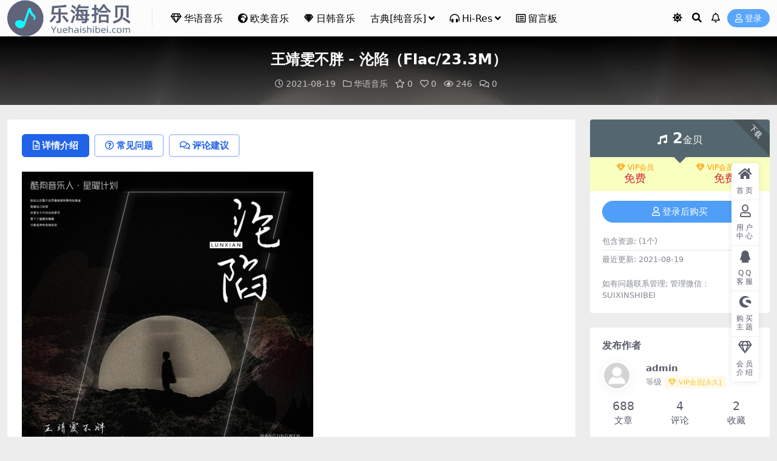

--- FILE ---
content_type: text/html; charset=UTF-8
request_url: https://www.yuehaishibei.com/7817.html
body_size: 11285
content:
<!DOCTYPE html>
<html lang="zh-Hans" data-bs-theme="light">
<head>
	<meta http-equiv="Content-Type" content="text/html; charset=UTF-8">
	<meta name="viewport" content="width=device-width, initial-scale=1">
	<link rel="profile" href="https://gmpg.org/xfn/11">
	<title>王靖雯不胖 &#8211; 沦陷（Flac/23.3M）_乐海拾贝</title>
<meta name='robots' content='max-image-preview:large' />
<meta name="keywords" content="沦陷,王靖雯不胖,华语音乐,">
<meta name="description" content="王靖雯不胖 - 沦陷 作词：乔与 作曲：楚明玉 编曲：辰晨 和声：夏初安 吉他：王宝新 混音：张鸣利、李艺皓 人声处理：李艺皓 制作人：郑志宏 监制：郑志宏 制作公司：Hikoon Music OP：嗨库文化 (未经著作权人许可 不得翻唱">
<link href="https://www.yuehaishibei.com/wp-content/uploads/2025/01/底LOGO.png" rel="icon">
<style id='wp-img-auto-sizes-contain-inline-css'>
img:is([sizes=auto i],[sizes^="auto," i]){contain-intrinsic-size:3000px 1500px}
/*# sourceURL=wp-img-auto-sizes-contain-inline-css */
</style>
<link rel='stylesheet' id='csf-fa5-css' href='https://www.yuehaishibei.com/wp-content/themes/ripro-v5/assets/css/font-awesome/css/all.min.css?ver=5.15.4' media='all' />
<link rel='stylesheet' id='csf-fa5-v4-shims-css' href='https://www.yuehaishibei.com/wp-content/themes/ripro-v5/assets/css/font-awesome/css/v4-shims.min.css?ver=5.15.4' media='all' />
<link rel='stylesheet' id='main-css' href='https://www.yuehaishibei.com/wp-content/themes/ripro-v5/assets/css/main.min.css?ver=9.5' media='all' />
<script id="BENrueeg_RUE-not_file_js-js-extra">
var BENrueeg_RUE_js_Params = {"is_field_name_removed":""};
//# sourceURL=BENrueeg_RUE-not_file_js-js-extra
</script>
<script src="https://www.yuehaishibei.com/wp-content/themes/ripro-v5/assets/js/jquery.min.js?ver=3.6.0" id="jquery-js"></script>
<link rel="canonical" href="https://www.yuehaishibei.com/7817.html" />
<link rel='shortlink' href='https://www.yuehaishibei.com/?p=7817' />
                <style type="text/css">
                    body{
                        -moz-user-select:none; /*火狐*/
                        -webkit-user-select:none; /*webkit浏览器*/
                        -ms-user-select:none; /*IE10*/
                        -khtml-user-select:none; /*早期浏览器*/
                        user-select:none;
                    }
                </style>
                <script language="Javascript">
             document.ondragstart=function(){return false};
		    document.onselectstart =function(){return false};
		    document.onbeforecopy=function(){return false};
		    document.onmouseup=function(){document.selection.empty();};
			document.onselect=function(){document.selection.empty();};
			document.oncopy=function(){document.selection.empty();};
                </script>
                                <script type='text/javascript'>
                   function imgdragstart(){return false;}
                   for(i in document.images)document.images[i].ondragstart=imgdragstart;
                </script>
                <style type="text/css">
@media (min-width: 1200px){ .container-xl, .container-lg, .container-md, .container-sm, .container { max-width: 1300px; } }.site-header{background-color:rgba(255,255,255,0.83);}
.navbar .nav-list .sub-menu:before{border-bottom-color:#ffffff;}
.navbar .nav-list .sub-menu{background-color:#ffffff;}
.site-header,.navbar .nav-list a,.navbar .actions .action-btn{color:#000000;}
.navbar .nav-list a:hover,.navbar .nav-list > .menu-item.current-menu-item > a {color:rgba(0,18,186,0.97);}

</style><style type="text/css">.heading{width:2金贝;}.heading{width:0.N折;}.heading{width:0个;}</style><link rel="icon" href="https://www.yuehaishibei.com/wp-content/uploads/2024/06/1719722935-97ddda3e5f74fb3-300x300.png" sizes="32x32" />
<link rel="icon" href="https://www.yuehaishibei.com/wp-content/uploads/2024/06/1719722935-97ddda3e5f74fb3-300x300.png" sizes="192x192" />
<link rel="apple-touch-icon" href="https://www.yuehaishibei.com/wp-content/uploads/2024/06/1719722935-97ddda3e5f74fb3-300x300.png" />
<meta name="msapplication-TileImage" content="https://www.yuehaishibei.com/wp-content/uploads/2024/06/1719722935-97ddda3e5f74fb3-300x300.png" />
</head>

<body class="wp-singular post-template-default single single-post postid-7817 single-format-standard wp-theme-ripro-v5">


<header class="site-header">

    <div class="container"> <!-- container-fluid px-lg-5 -->
	    <div class="navbar">
	      <!-- logo -->
	      <div class="logo-wrapper">
<a rel="nofollow noopener noreferrer" href="https://www.yuehaishibei.com/"><img class="logo regular" data-light="https://www.yuehaishibei.com/wp-content/uploads/2025/01/底LOGO.png" data-dark="https://www.yuehaishibei.com/wp-content/uploads/2025/01/LOGO2.png" src="https://www.yuehaishibei.com/wp-content/uploads/2025/01/底LOGO.png" alt="乐海拾贝"></a></div>

	      <div class="sep"></div>
	      
	      <nav class="main-menu d-none d-lg-block">
	        <ul id="header-navbar" class="nav-list"><li class="menu-item"><a href="https://www.yuehaishibei.com/category/hy"><i class="far fa-gem me-1"></i>华语音乐</a></li>
<li class="menu-item"><a href="https://www.yuehaishibei.com/category/om"><i class="fas fa-globe-africa me-1"></i>欧美音乐</a></li>
<li class="menu-item"><a href="https://www.yuehaishibei.com/category/rh"><i class="fab fa-sketch me-1"></i>日韩音乐</a></li>
<li class="menu-item menu-item-has-children"><a href="https://www.yuehaishibei.com/category/gd">古典[纯音乐]</a>
<ul class="sub-menu">
	<li class="menu-item"><a href="https://www.yuehaishibei.com/category/ys"><i class="fas fa-tv me-1"></i>影视原声带</a></li>
</ul>
</li>
<li class="menu-item menu-item-has-children"><a href="https://www.yuehaishibei.com/category/hr"><i class="fas fa-headphones-alt me-1"></i>Hi-Res</a>
<ul class="sub-menu">
	<li class="menu-item"><a href="https://www.yuehaishibei.com/category/mq"><i class="fas fa-headphones me-1"></i>MQA</a></li>
</ul>
</li>
<li class="menu-item"><a href="https://www.yuehaishibei.com/%e7%95%99%e8%a8%80%e6%9d%bf"><i class="far fa-list-alt me-1"></i>留言板</a></li>
</ul>	      </nav>
	      
	      <div class="actions">
	        




	<span class="action-btn toggle-color" rel="nofollow noopener noreferrer">
		<span title="亮色模式" data-mod="light" class=" show"><i class="fas fa-sun"></i></span>
		<span title="深色模式" data-mod="dark" class=""><i class="fas fa-moon"></i></span>
	</span>

	<span class="action-btn toggle-search" rel="nofollow noopener noreferrer" title="站内搜索"><i class="fas fa-search"></i></span>

	<span class="action-btn toggle-notify" rel="nofollow noopener noreferrer" title="网站公告"><i class="fa fa-bell-o"></i></span>



	<a class="action-btn login-btn btn-sm btn" rel="nofollow noopener noreferrer" href="https://www.yuehaishibei.com/login?redirect_to=https%3A%2F%2Fwww.yuehaishibei.com%2F7817.html"><i class="far fa-user me-1"></i>登录</a>


	        <div class="burger d-flex d-lg-none"><i class="fas fa-bars"></i></div>
	      </div>

	      	      <div class="navbar-search">
<div class="search-form">
    <form method="get" action="https://www.yuehaishibei.com/">
                    <div class="search-select">
                <select  name='cat' id='cat-search-select-9' class='form-select'>
	<option value=''>全站</option>
	<option class="level-0" value="11581">影视原声带</option>
	<option class="level-0" value="9575">欧美音乐</option>
	<option class="level-0" value="9574">日韩音乐</option>
	<option class="level-0" value="9573">古典[纯音乐]</option>
	<option class="level-0" value="7067">Hi-Res</option>
	<option class="level-0" value="5181">MQA</option>
	<option class="level-0" value="3969">最新专辑</option>
	<option class="level-0" value="441">网站推荐</option>
	<option class="level-0" value="440">热门音乐</option>
	<option class="level-0" value="1">华语音乐</option>
</select>
            </div>
        
        <div class="search-fields">
          <input type="text" class="" placeholder="输入关键词 回车..." autocomplete="off" value="" name="s" required="required">
          <button title="点击搜索" type="submit"><i class="fas fa-search"></i></button>
      </div>
  </form>
</div>
</div>
		  	      
	    </div>
    </div>

</header>

<div class="header-gap"></div>


<!-- **************** MAIN CONTENT START **************** -->
<main>
	


<div class="archive-hero post-hero text-center">
    <div class="archive-hero-bg lazy" data-bg="https://www.yuehaishibei.com/wp-content/uploads/2021/08/王靖雯不胖-沦陷.jpg"></div>
    <div class="container py-3 py-md-4">
    	<div class="article-header mb-0">
			<h1 class="post-title mb-2 mb-lg-3">王靖雯不胖 - 沦陷（Flac/23.3M）</h1>			<div class="article-meta">
					<span class="meta-date"><i class="far fa-clock me-1"></i>2021-08-19</span>

	<span class="meta-cat-dot"><i class="far fa-folder me-1"></i><a href="https://www.yuehaishibei.com/category/hy">华语音乐</a></span>

	<span class="meta-fav d-none d-md-inline-block"><i class="far fa-star me-1"></i>0</span>

	<span class="meta-likes d-none d-md-inline-block"><i class="far fa-heart me-1"></i>0</span>

	<span class="meta-views"><i class="far fa-eye me-1"></i>246</span>

	<span class="meta-comment"><a href="https://www.yuehaishibei.com/7817.html#comments"><i class="far fa-comments me-1"></i>0</a></span>


	<span class="meta-edit"></span></span>
			</div>
		</div>
    </div>
</div>

<div class="container mt-2 mt-sm-4">
	<div class="row g-2 g-md-3 g-lg-4">

		<div class="content-wrapper col-md-12 col-lg-9" data-sticky-content>
			<div class="card">

				
				
				
				

<div class="single-content-nav">
  <ul class="nav nav-pills" id="pills-tab" role="tablist">

    <li class="nav-item" role="presentation">
      <a class="nav-link active" id="pills-details-tab" data-toggle="pill" href="#pills-details" role="tab" aria-controls="pills-details" aria-selected="true"><i class="far fa-file-alt me-1"></i>详情介绍</a>
    </li>

        <li class="nav-item" role="presentation">
      <a class="nav-link" id="pills-faq-tab" data-toggle="pill" href="#pills-faq" role="tab" aria-controls="pills-faq" aria-selected="false"><i class="far fa-question-circle me-1"></i>常见问题</a>
    </li>
    
        <li class="nav-item" role="presentation">
      <a class="nav-link" id="pills-comments-tab" data-toggle="pill" href="#pills-comments" role="tab" aria-controls="pills-comments" aria-selected="false"><i class="fa fa-comments-o me-1"></i>评论建议</a>
    </li>
        
  </ul>
</div>


<div class="tab-content" id="pills-tabContent">
	<div class="tab-pane fade show active" id="pills-details" role="tabpanel" aria-labelledby="pills-details-tab">
		
		<article class="post-content post-7817 post type-post status-publish format-standard hentry category-hy tag-2711 tag-2709" >
			<p><img fetchpriority="high" decoding="async" width="480" height="480" class="alignnone size-full wp-image-7818" src="https://www.yuehaishibei.com/wp-content/uploads/2021/08/王靖雯不胖-沦陷.jpg" alt=""   /></p>
<p>王靖雯不胖 - 沦陷<br />
作词：乔与<br />
作曲：楚明玉<br />
编曲：辰晨<br />
和声：夏初安<br />
吉他：王宝新<br />
混音：张鸣利、李艺皓<br />
人声处理：李艺皓<br />
制作人：郑志宏<br />
监制：郑志宏<br />
制作公司：Hikoon Music<br />
OP：嗨库文化<br />
(未经著作权人许可 不得翻唱 翻录或使用)<br />
你走之后整个世界<br />
像是期待黎明的黑夜<br />
我被自己封锁<br />
在第五个不存在的季节<br />
剪下了翅膀的蝴蝶<br />
只能选择和玫瑰告别<br />
我没想过后果<br />
以为你就是我爱的一切<br />
出现在 小说电影的桥段<br />
镜头下拥抱 分开的画面<br />
回忆情节 重合明显<br />
模糊了从前<br />
我的爱 滴滴点点<br />
圆圆圈圈 像断了线<br />
你曾经 心心念念 信誓旦旦<br />
时间 改变 昨天 所以<br />
爱会消失不见<br />
我的心 明明暗暗<br />
零零散散 缺氧搁浅<br />
你带走 我的呼吸 不顾不管<br />
爱沦陷在边缘 等待救援<br />
你走之后整个世界<br />
像是期待黎明的黑夜<br />
我被自己封锁<br />
在第五个不存在的季节<br />
剪下了翅膀的蝴蝶<br />
只能选择和玫瑰告别<br />
我没想过后果<br />
以为你就是我爱的一切<br />
出现在 小说电影的桥段<br />
镜头下拥抱 分开的画面<br />
回忆情节 重合明显<br />
模糊了从前<br />
我的爱 滴滴点点<br />
圆圆圈圈 像断了线<br />
你曾经 心心念念 信誓旦旦<br />
时间 改变 昨天 所以<br />
爱会消失不见<br />
我的心 明明暗暗<br />
零零散散 缺氧搁浅<br />
你带走 我的呼吸 不顾不管<br />
爱沦陷在边缘 等待救援<br />
我的爱 滴滴点点<br />
圆圆圈圈 像断了线<br />
你曾经 心心念念 信誓旦旦<br />
时间 改变 昨天 所以<br />
爱会消失不见<br />
我的心 明明暗暗<br />
零零散散 缺氧搁浅<br />
你带走 我的呼吸 不顾不管<br />
爱沦陷在边缘 等待救援</p>

			<div class="entry-copyright">
	<i class="fas fa-info-circle me-1"></i>声明：本站所有文章，如无特殊说明或标注，均为本站原创发布。任何个人或组织，在未征得本站同意时，禁止复制、盗用、采集、发布本站内容到任何网站、书籍等各类媒体平台。如若本站内容侵犯了原著者的合法权益，可联系我们进行处理。</div>
		</article>

		
		
<div class="entry-tags">
	<i class="fas fa-tags me-1"></i>
			<a href="https://www.yuehaishibei.com/tag/%e6%b2%a6%e9%99%b7" rel="tag">沦陷</a>
			<a href="https://www.yuehaishibei.com/tag/%e7%8e%8b%e9%9d%96%e9%9b%af%e4%b8%8d%e8%83%96" rel="tag">王靖雯不胖</a>
	</div>
		
<div class="entry-social">

	<div class="row mt-2 mt-lg-3">
		
		<div class="col">
						<a class="share-author" href="https://www.yuehaishibei.com/author/7cd4ec2c92360c57">
				<div class="avatar me-1"><img class="avatar-img rounded-circle border border-white border-3 shadow" src="//www.yuehaishibei.com/wp-content/themes/ripro-v5/assets/img/avatar.png" alt="">
				</div>admin            </a>
            		</div>

		<div class="col-auto">
			
						<a class="btn btn-sm btn-info-soft post-share-btn" href="javascript:void(0);"><i class="fas fa-share-alt me-1"></i>分享</a>
			
						<a class="btn btn-sm btn-success-soft post-fav-btn" href="javascript:void(0);" data-is="1"><i class="far fa-star me-1"></i></i>收藏</a>
			
						<a class="btn btn-sm btn-danger-soft post-like-btn" href="javascript:void(0);" data-text="已点赞"><i class="far fa-heart me-1"></i>点赞(<span class="count">0</span>)</a>
			
		</div>
	</div>

</div>	</div>


		<div class="tab-pane fade" id="pills-faq" role="tabpanel" aria-labelledby="pills-faq-tab">
	
	    <ol class="list-group list-group-numbered">
		  		  	<li class="list-group-item list-group-item-info d-flex justify-content-between align-items-start">
			    <div class="ms-2 me-auto">
			      <div class="fw-bold">免费下载或者VIP会员资源能否直接商用？</div>
			      <div class="text-muted">本站所有资源版权均属于原作者所有，这里所提供资源均只能用于参考学习用，请勿直接商用。若由于商用引起版权纠纷，一切责任均由使用者承担。更多说明请参考 VIP介绍。</div>
			    </div>
			</li>
	    		  	<li class="list-group-item list-group-item-info d-flex justify-content-between align-items-start">
			    <div class="ms-2 me-auto">
			      <div class="fw-bold">提示下载完但解压或打开不了？</div>
			      <div class="text-muted">最常见的情况是下载不完整: 可对比下载完压缩包的与网盘上的容量，若小于网盘提示的容量则是这个原因。这是浏览器下载的bug，建议用百度网盘软件或迅雷下载。 若排除这种情况，可在对应资源底部留言，或联络我们。</div>
			    </div>
			</li>
	    		  	<li class="list-group-item list-group-item-info d-flex justify-content-between align-items-start">
			    <div class="ms-2 me-auto">
			      <div class="fw-bold">找不到素材资源介绍文章里的示例图片？</div>
			      <div class="text-muted">对于会员专享、整站源码、程序插件、网站模板、网页模版等类型的素材，文章内用于介绍的图片通常并不包含在对应可供下载素材包内。这些相关商业图片需另外购买，且本站不负责(也没有办法)找到出处。 同样地一些字体文件也是这种情况，但部分素材会在素材包内有一份字体下载链接清单。</div>
			    </div>
			</li>
	    		  	<li class="list-group-item list-group-item-info d-flex justify-content-between align-items-start">
			    <div class="ms-2 me-auto">
			      <div class="fw-bold">付款后无法显示下载地址或者无法查看内容？</div>
			      <div class="text-muted">如果您已经成功付款但是网站没有弹出成功提示，请联系站长提供付款信息为您处理</div>
			    </div>
			</li>
	    		  	<li class="list-group-item list-group-item-info d-flex justify-content-between align-items-start">
			    <div class="ms-2 me-auto">
			      <div class="fw-bold">购买该资源后，可以退款吗？</div>
			      <div class="text-muted">源码素材属于虚拟商品，具有可复制性，可传播性，一旦授予，不接受任何形式的退款、换货要求。请您在购买获取之前确认好 是您所需要的资源</div>
			    </div>
			</li>
	    		</ol>

	</div>
	
		<div class="tab-pane fade" id="pills-comments" role="tabpanel" aria-labelledby="pills-comments-tab">
	
<div id="comments" class="entry-comments">
	

	<h2 class="comments-title"><i class="fas fa-comment-dots me-1"></i>评论(0)</h2>

		<div id="respond" class="comment-respond">
		<h3 id="reply-title" class="comment-reply-title">提示：请文明发言 <small><a rel="nofollow" id="cancel-comment-reply-link" href="/7817.html#respond" style="display:none;">取消回复</a></small></h3><div class="d-flex align-content-center justify-content-center"><a rel="nofollow noopener noreferrer" href="https://www.yuehaishibei.com/login?redirect_to=https%3A%2F%2Fwww.yuehaishibei.com%2F7817.html" class="login-btn btn btn-sm btn-dark px-4 rounded-pill mb-5"><i class="far fa-user me-1"></i>登录后评论</a></div>	</div><!-- #respond -->
	


	

</div>
	</div>
	
</div>


			</div>
			
			

<div class="entry-navigation">
    <div class="row g-3">
                <div class="col-lg-6 col-12">
            <a class="entry-page-prev" href="https://www.yuehaishibei.com/7814.html" title="王靖雯不胖 - 不知所措（Flac/26.3M）">
                <div class="entry-page-icon"><i class="fas fa-arrow-left"></i></div>
                <div class="entry-page-info">
                    <span class="d-block rnav">上一篇</span>
                    <div class="title">王靖雯不胖 - 不知所措（Flac/26.3M）</div>
                </div>
            </a>
        </div>
                        <div class="col-lg-6 col-12">
            <a class="entry-page-next" href="https://www.yuehaishibei.com/7820.html" title="小蓝背心 - 目及皆是你（Flac/22.2M）">
                <div class="entry-page-info">
                    <span class="d-block rnav">下一篇</span>
                    <div class="title">小蓝背心 - 目及皆是你（Flac/22.2M）</div>
                </div>
                <div class="entry-page-icon"><i class="fas fa-arrow-right"></i></div>
            </a>
        </div>
            </div>
</div>			
			
<div class="related-posts">
   <h2 class="related-posts-title"><i class="fab fa-hive me-1"></i>相关文章</h2>
   <div class="row g-2 g-md-3 row-cols-2 row-cols-md-3 row-cols-lg-4">
    

	<div class="col">
		<article class="post-item item-grid">

			<div class="tips-badge position-absolute top-0 start-0 z-1 m-2">
				
				
			</div>
			

<div class="entry-media ratio ratio-1x1">
	<a target="_blank" class="media-img lazy bg-cover bg-center" href="https://www.yuehaishibei.com/22370.html" title="邓丽君 - 岛国之情歌第八集 爱的使者（1984/FLAC/分轨/250M）" data-bg="https://www.yuehaishibei.com/wp-content/uploads/2023/11/1701353046-526e3d77224fe16.jpg">

		
		<!-- 音视频缩略图 -->
		
	</a>
</div>			<div class="entry-wrapper">
									<div class="entry-cat-dot"><a href="https://www.yuehaishibei.com/category/hy">华语音乐</a></div>
				
				<h2 class="entry-title">
					<a target="_blank" href="https://www.yuehaishibei.com/22370.html" title="邓丽君 - 岛国之情歌第八集 爱的使者（1984/FLAC/分轨/250M）">邓丽君 - 岛国之情歌第八集 爱的使者（1984/FLAC/分轨/250M）</a>
				</h2>

				
				
<div class="entry-meta">

		<span class="meta-date"><i class="far fa-clock me-1"></i><time class="pub-date" datetime="2023-11-30T23:09:31+08:00">2 年前</time></span>
	
	
	
		<span class="meta-views"><i class="far fa-eye me-1"></i>203</span>
	
		<span class="meta-price"><i class="fas fa-music me-1"></i>3</span>
	
</div>			</div>
		</article>
	</div>



	<div class="col">
		<article class="post-item item-grid">

			<div class="tips-badge position-absolute top-0 start-0 z-1 m-2">
				
				
			</div>
			

<div class="entry-media ratio ratio-1x1">
	<a target="_blank" class="media-img lazy bg-cover bg-center" href="https://www.yuehaishibei.com/13469.html" title="于湉 - 有一种力量叫傻瓜（2015/FLAC/EP分轨/229M）(24bit/48kHz)" data-bg="https://www.yuehaishibei.com/wp-content/uploads/2022/07/1656766297-5dd81d1f34047ed.jpg">

		
		<!-- 音视频缩略图 -->
		
	</a>
</div>			<div class="entry-wrapper">
									<div class="entry-cat-dot"><a href="https://www.yuehaishibei.com/category/hr">Hi-Res</a> <a href="https://www.yuehaishibei.com/category/hy">华语音乐</a></div>
				
				<h2 class="entry-title">
					<a target="_blank" href="https://www.yuehaishibei.com/13469.html" title="于湉 - 有一种力量叫傻瓜（2015/FLAC/EP分轨/229M）(24bit/48kHz)">于湉 - 有一种力量叫傻瓜（2015/FLAC/EP分轨/229M）(24bit/48kHz)</a>
				</h2>

				
				
<div class="entry-meta">

		<span class="meta-date"><i class="far fa-clock me-1"></i><time class="pub-date" datetime="2022-07-02T20:53:52+08:00">4 年前</time></span>
	
	
	
		<span class="meta-views"><i class="far fa-eye me-1"></i>29</span>
	
		<span class="meta-price"><i class="fas fa-music me-1"></i>2</span>
	
</div>			</div>
		</article>
	</div>



	<div class="col">
		<article class="post-item item-grid">

			<div class="tips-badge position-absolute top-0 start-0 z-1 m-2">
				
				
			</div>
			

<div class="entry-media ratio ratio-1x1">
	<a target="_blank" class="media-img lazy bg-cover bg-center" href="https://www.yuehaishibei.com/28580.html" title="郑伊健 - The Best Show 2（1997/FLAC/分轨/414M）" data-bg="https://www.yuehaishibei.com/wp-content/uploads/2024/10/1729950609-e904e7d6fb10a2a.jpg">

		
		<!-- 音视频缩略图 -->
		
	</a>
</div>			<div class="entry-wrapper">
									<div class="entry-cat-dot"><a href="https://www.yuehaishibei.com/category/hy">华语音乐</a></div>
				
				<h2 class="entry-title">
					<a target="_blank" href="https://www.yuehaishibei.com/28580.html" title="郑伊健 - The Best Show 2（1997/FLAC/分轨/414M）">郑伊健 - The Best Show 2（1997/FLAC/分轨/414M）</a>
				</h2>

				
				
<div class="entry-meta">

		<span class="meta-date"><i class="far fa-clock me-1"></i><time class="pub-date" datetime="2024-10-26T21:55:50+08:00">1 年前</time></span>
	
	
	
		<span class="meta-views"><i class="far fa-eye me-1"></i>67</span>
	
		<span class="meta-price"><i class="fas fa-music me-1"></i>3</span>
	
</div>			</div>
		</article>
	</div>



	<div class="col">
		<article class="post-item item-grid">

			<div class="tips-badge position-absolute top-0 start-0 z-1 m-2">
				
				
			</div>
			

<div class="entry-media ratio ratio-1x1">
	<a target="_blank" class="media-img lazy bg-cover bg-center" href="https://www.yuehaishibei.com/6223.html" title="蔡健雅 - 陌生人（2003/FLAC/分轨/292M）" data-bg="https://www.yuehaishibei.com/wp-content/uploads/2021/06/1622898056-448134974dbadbb-300x300.jpg">

		
		<!-- 音视频缩略图 -->
		
	</a>
</div>			<div class="entry-wrapper">
									<div class="entry-cat-dot"><a href="https://www.yuehaishibei.com/category/hy">华语音乐</a></div>
				
				<h2 class="entry-title">
					<a target="_blank" href="https://www.yuehaishibei.com/6223.html" title="蔡健雅 - 陌生人（2003/FLAC/分轨/292M）">蔡健雅 - 陌生人（2003/FLAC/分轨/292M）</a>
				</h2>

				
				
<div class="entry-meta">

		<span class="meta-date"><i class="far fa-clock me-1"></i><time class="pub-date" datetime="2021-06-05T21:46:49+08:00">5 年前</time></span>
	
	
	
		<span class="meta-views"><i class="far fa-eye me-1"></i>194</span>
	
		<span class="meta-price"><i class="fas fa-music me-1"></i>2</span>
	
</div>			</div>
		</article>
	</div>

    </div>
</div>

			
		</div>

		<div class="sidebar-wrapper col-md-12 col-lg-3 h-100" data-sticky>
			<div class="sidebar">
				<div id="ri_post_pay_widget-3" class="widget post-buy-widget">

<div class="ri-down-warp" data-resize="bottom">
    <span class="down-msg">下载</span>
            <div class="down-buy-warp">
                    <!-- <div class="buy-title"><i class="fas fa-lock me-1"></i></i></div> -->


            <div class="buy-box">
                
                <div class="prices-desc">
                    <div class="prices-default">
                        <i class="fas fas fa-music me-1"></i>
                        <span>2</span>金贝                    </div>
                </div> 

                <div class="prices-rate">

                    
                    <!-- <a class="vip-rete-tips" href="" rel="nofollow noopener noreferrer" target="_blank"><i class="far fa-gem me-1"></i>VIP折扣</a> -->

                    <ul class="prices-ul">
                        
                    <li class="price-item vip"><a class="vip-rete-name" href="https://www.yuehaishibei.com/vip-prices" rel="nofollow noopener noreferrer" target="_blank"><i class="far fa-gem me-1"></i>VIP会员</a><span>免费</span></li><li class="price-item boosvip"><a class="vip-rete-name" href="https://www.yuehaishibei.com/vip-prices" rel="nofollow noopener noreferrer" target="_blank"><i class="far fa-gem me-1"></i>VIP会员[永久]</a><span>免费</span></li>                    </ul>
                </div> 
            </div>


            <div class="buy-btns">
                            <a rel="nofollow noopener noreferrer" href="https://www.yuehaishibei.com/login?redirect_to=https%3A%2F%2Fwww.yuehaishibei.com%2F7817.html" class="login-btn btn btn-info w-100 rounded-pill"><i class="far fa-user me-1"></i>登录后购买</a>
                        </div>


                    
        </div>

    

    <div class="down-buy-info">

        
        
                    <ul class="list-group list-group-flush mt-3">
                            <li class="small text-muted list-group-item bg-white"><span>包含资源: </span> <span>(1个)</span></li>
                            <li class="small text-muted list-group-item bg-white"><span>最近更新: </span> <span>2021-08-19</span></li>
                        </ul>
        
                <p class="text-muted mb-0 mt-3 small">如有问题联系管理; 
管理微信：SUIXINSHIBEI</p>
            </div> 

</div>



</div><div id="ri_sidebar_author_widget-3" class="widget sidebar-author-info">

<h5 class="widget-title">发布作者</h5>



<div class="author-header">
  <div class="row align-items-center">
    <div class="col-auto">
      <!-- Avatar -->
      <div class="avatar">
        <img class="lazy avatar-img rounded-circle border border-white border-3 shadow" data-src="//www.yuehaishibei.com/wp-content/themes/ripro-v5/assets/img/avatar.png">
      </div>

    </div>
    <div class="col">
      <span class="d-block h6 fw-bold mb-1">admin</span>
      <small class="d-block text-muted">等级<span title="9999-09-09到期" class="badge bg-warning text-warning bg-opacity-10 ms-1 mb-0"><i class="far fa-gem me-1"></i>VIP会员[永久]</span></small>
    </div>
  </div>
</div>

<div class="author-body">
  <div class="row">
    <div class="col-4 text-center">
      <span class="h5 mb-0">688</span>
      <span class="d-block text-sm">文章</span>
    </div>
    <div class="col-4 text-center">
      <span class="h5 mb-0">4</span>
      <span class="d-block text-sm"></i>评论</span>
    </div>
    <div class="col-4 text-center">
      <span class="h5 mb-0">2</span>
      <span class="d-block text-sm">收藏</span>
    </div>
  </div>
</div>

<div class="author-footer">
  <div class="text-center">
    <a href="https://www.yuehaishibei.com/author/7cd4ec2c92360c57" class="btn btn-sm px-0 btn-link">查看作者其他文章</a>
  </div>
</div></div><div id="ri_sidebar_posts_widget-4" class="widget sidebar-posts-list">
<h5 class="widget-title">资源推荐</h5>

<div class="row g-3 row-cols-1">
  
    <div class="col">
      <article class="post-item item-list">

        <div class="entry-media ratio ratio-3x2 col-auto">
          <a target="_blank" class="media-img lazy" href="https://www.yuehaishibei.com/13518.html" title="黎明 - 今夜你会不会来（1991/FLAC/分轨/292M）" data-bg="https://www.yuehaishibei.com/wp-content/uploads/2022/07/1656859390-f281477251c00c5.jpg"></a>
        </div>

        <div class="entry-wrapper">
          <div class="entry-body">
            <h2 class="entry-title">
              <a target="_blank" href="https://www.yuehaishibei.com/13518.html" title="黎明 - 今夜你会不会来（1991/FLAC/分轨/292M）">黎明 - 今夜你会不会来（1991/FLAC/分轨/292M）</a>
            </h2>
          </div>
        </div>

      </article>
    </div>

  
    <div class="col">
      <article class="post-item item-list">

        <div class="entry-media ratio ratio-3x2 col-auto">
          <a target="_blank" class="media-img lazy" href="https://www.yuehaishibei.com/35694.html" title="群星 - 玫瑰凭证（2022/FLAC/分轨/375M）(16bit/44.1kHz_24bit/48kHz)" data-bg="https://www.yuehaishibei.com/wp-content/uploads/2025/08/玫瑰凭证.jpg"></a>
        </div>

        <div class="entry-wrapper">
          <div class="entry-body">
            <h2 class="entry-title">
              <a target="_blank" href="https://www.yuehaishibei.com/35694.html" title="群星 - 玫瑰凭证（2022/FLAC/分轨/375M）(16bit/44.1kHz_24bit/48kHz)">群星 - 玫瑰凭证（2022/FLAC/分轨/375M）(16bit/44.1kHz_24bit/48kHz)</a>
            </h2>
          </div>
        </div>

      </article>
    </div>

  
    <div class="col">
      <article class="post-item item-list">

        <div class="entry-media ratio ratio-3x2 col-auto">
          <a target="_blank" class="media-img lazy" href="https://www.yuehaishibei.com/26402.html" title="范文芳 - 没有问题（2000/FLAC/分轨/248M）" data-bg="https://www.yuehaishibei.com/wp-content/uploads/2024/06/1719121799-cb96bf2e175029b.jpg"></a>
        </div>

        <div class="entry-wrapper">
          <div class="entry-body">
            <h2 class="entry-title">
              <a target="_blank" href="https://www.yuehaishibei.com/26402.html" title="范文芳 - 没有问题（2000/FLAC/分轨/248M）">范文芳 - 没有问题（2000/FLAC/分轨/248M）</a>
            </h2>
          </div>
        </div>

      </article>
    </div>

  
    <div class="col">
      <article class="post-item item-list">

        <div class="entry-media ratio ratio-3x2 col-auto">
          <a target="_blank" class="media-img lazy" href="https://www.yuehaishibei.com/28038.html" title="万芳 - 左手（1997/FLAC/分轨/282M）" data-bg="https://www.yuehaishibei.com/wp-content/uploads/2024/09/1725693093-81604e40b4b548a.jpg"></a>
        </div>

        <div class="entry-wrapper">
          <div class="entry-body">
            <h2 class="entry-title">
              <a target="_blank" href="https://www.yuehaishibei.com/28038.html" title="万芳 - 左手（1997/FLAC/分轨/282M）">万芳 - 左手（1997/FLAC/分轨/282M）</a>
            </h2>
          </div>
        </div>

      </article>
    </div>

  
    <div class="col">
      <article class="post-item item-list">

        <div class="entry-media ratio ratio-3x2 col-auto">
          <a target="_blank" class="media-img lazy" href="https://www.yuehaishibei.com/124.html" title="苏打绿 - 同名首张专辑 苏打绿 2005（FLAC+CUE/整轨/355M）" data-bg="https://www.yuehaishibei.com/wp-content/uploads/2020/07/suda-300x272.jpg"></a>
        </div>

        <div class="entry-wrapper">
          <div class="entry-body">
            <h2 class="entry-title">
              <a target="_blank" href="https://www.yuehaishibei.com/124.html" title="苏打绿 - 同名首张专辑 苏打绿 2005（FLAC+CUE/整轨/355M）">苏打绿 - 同名首张专辑 苏打绿 2005（FLAC+CUE/整轨/355M）</a>
            </h2>
          </div>
        </div>

      </article>
    </div>

  
    <div class="col">
      <article class="post-item item-list">

        <div class="entry-media ratio ratio-3x2 col-auto">
          <a target="_blank" class="media-img lazy" href="https://www.yuehaishibei.com/33792.html" title="苏永康 - 不要离开我（1991/FLAC/分轨/170M）" data-bg="https://www.yuehaishibei.com/wp-content/uploads/2025/06/不要离开我.jpg"></a>
        </div>

        <div class="entry-wrapper">
          <div class="entry-body">
            <h2 class="entry-title">
              <a target="_blank" href="https://www.yuehaishibei.com/33792.html" title="苏永康 - 不要离开我（1991/FLAC/分轨/170M）">苏永康 - 不要离开我（1991/FLAC/分轨/170M）</a>
            </h2>
          </div>
        </div>

      </article>
    </div>

  </div>

</div>			</div>
		</div>

	</div>
</div>
</main>
<!-- **************** MAIN CONTENT END **************** -->

<!-- =======================
Footer START -->
<footer class="site-footer py-md-4 py-2 mt-2 mt-md-4">
	<div class="container">

		

<div class="row d-none d-lg-flex mb-3">
  <div class="col-md-4">
    <div class="logo-wrapper">
          </div>
    <div class="logo-wrapper">
<a rel="nofollow noopener noreferrer" href="https://www.yuehaishibei.com/"><img class="logo regular" data-light="https://www.yuehaishibei.com/wp-content/uploads/2025/01/底LOGO.png" data-dark="https://www.yuehaishibei.com/wp-content/uploads/2025/01/LOGO2.png" src="https://www.yuehaishibei.com/wp-content/uploads/2025/01/底LOGO.png" alt="乐海拾贝"></a></div>
    <p class="small mb-0">乐海拾贝-无损音乐分享站，本站有Wav、Flac、Ape等主流无损发烧音乐！</p>
  </div>

  <div class="col-md-2">
    <h4 class="widget-title">快速导航</h4>
    <ul class="list-unstyled widget-links">
      <li><a href="https://www.yuehaishibei.com/category/hy">华语音乐</a></li><li><a href="https://www.yuehaishibei.com/category/om">欧美音乐</a></li><li><a href="https://www.yuehaishibei.com/category/rh">日韩音乐</a></li>    </ul>
  </div>

  <div class="col-md-2">
    <h4 class="widget-title">关于本站</h4>
    <ul class="list-unstyled widget-links">
      <li><a href="https://www.yuehaishibei.com/user">个人中心</a></li><li><a href="https://www.yuehaishibei.com/tags">资源标签</a></li><li><a href="https://www.yuehaishibei.com/%e7%95%99%e8%a8%80%e6%9d%bf">网站言版</a></li>    </ul>
  </div>

  <div class="col-md-4">
    <h4 class="widget-title">联系我们</h4>
    <div class="">网站管理微信：SUIXINSHIBEI</div>
  </div>
</div>


		<div class="text-center small w-100">
			<div>资源网盘分享，本站的服务器不储存音乐资源！
版权归原作者所有，如有侵犯您的权益，请联系我们删除！
版权投诉邮箱：liu88134963@gmail.com</div>
			<div class=""></div>
		</div>

		
		
	</div>
</footer>
<!-- =======================
Footer END -->


<!-- Back to top rollbar-->
	<div class="rollbar">
		<ul class="actions">
			<li><a target="" href="https://www.yuehaishibei.com/" rel="nofollow noopener noreferrer"><i class="fas fa-home"></i><span>首页</span></a></li><li><a target="" href="https://www.yuehaishibei.com/user" rel="nofollow noopener noreferrer"><i class="far fa-user"></i><span>用户中心</span></a></li><li><a target="" href="http://wpa.qq.com/msgrd?v=3&amp;uin=6666666&amp;site=qq&amp;menu=yes" rel="nofollow noopener noreferrer"><i class="fab fa-qq"></i><span>QQ客服</span></a></li><li><a target="" href="https://ritheme.com/" rel="nofollow noopener noreferrer"><i class="fab fa-shopware"></i><span>购买主题</span></a></li><li><a target="" href="https://www.yuehaishibei.com/vip-prices" rel="nofollow noopener noreferrer"><i class="fa fa-diamond"></i><span>会员介绍</span></a></li>		</ul>
	</div>
<div class="back-top"><i class="fas fa-caret-up"></i></div>

<!-- m-navbar -->
	<div class="m-navbar">
		<ul>
			<li><a target="" href="https://www.yuehaishibei.com" rel="nofollow noopener noreferrer"><i class="fas fa-home"></i><span>首页</span></a></li><li><a target="" href="https://www.yuehaishibei.com/tags" rel="nofollow noopener noreferrer"><i class="fas fa-layer-group"></i><span>分类</span></a></li><li><a target="" href="https://www.yuehaishibei.com/vip-prices" rel="nofollow noopener noreferrer"><i class="far fa-gem"></i><span>会员</span></a></li><li><a target="" href="https://www.yuehaishibei.com/user" rel="nofollow noopener noreferrer"><i class="fas fa-user"></i><span>我的</span></a></li>		</ul>
	</div>

<!-- dimmer-->
<div class="dimmer"></div>

<div class="off-canvas">
  <div class="canvas-close"><i class="fas fa-times"></i></div>
  
  <!-- logo -->
  <div class="logo-wrapper">
<a rel="nofollow noopener noreferrer" href="https://www.yuehaishibei.com/"><img class="logo regular" data-light="https://www.yuehaishibei.com/wp-content/uploads/2025/01/底LOGO.png" data-dark="https://www.yuehaishibei.com/wp-content/uploads/2025/01/LOGO2.png" src="https://www.yuehaishibei.com/wp-content/uploads/2025/01/底LOGO.png" alt="乐海拾贝"></a></div>

  
  <div class="mobile-menu d-block d-lg-none"></div>

</div>



<script type="speculationrules">
{"prefetch":[{"source":"document","where":{"and":[{"href_matches":"/*"},{"not":{"href_matches":["/wp-*.php","/wp-admin/*","/wp-content/uploads/*","/wp-content/*","/wp-content/plugins/*","/wp-content/themes/ripro-v5/*","/*\\?(.+)"]}},{"not":{"selector_matches":"a[rel~=\"nofollow\"]"}},{"not":{"selector_matches":".no-prefetch, .no-prefetch a"}}]},"eagerness":"conservative"}]}
</script>
<script src="https://www.yuehaishibei.com/wp-content/themes/ripro-v5/assets/js/highlight.min.js?ver=11.7.0" id="highlight-js"></script>
<script src="https://www.yuehaishibei.com/wp-content/themes/ripro-v5/assets/js/vendor.min.js?ver=9.5" id="vendor-js"></script>
<script id="main-js-extra">
var zb = {"home_url":"https://www.yuehaishibei.com","ajax_url":"https://www.yuehaishibei.com/wp-admin/admin-ajax.php","theme_url":"https://www.yuehaishibei.com/wp-content/themes/ripro-v5","singular_id":"7817","post_content_nav":"0","site_popup_login":"1","site_notify_auto":"0","current_user_id":"0","ajax_nonce":"c51beb7d62","gettext":{"__copypwd":"\u5bc6\u7801\u5df2\u590d\u5236\u526a\u8d34\u677f","__copybtn":"\u590d\u5236","__copy_succes":"\u590d\u5236\u6210\u529f","__comment_be":"\u63d0\u4ea4\u4e2d...","__comment_succes":"\u8bc4\u8bba\u6210\u529f","__comment_succes_n":"\u8bc4\u8bba\u6210\u529f\uff0c\u5373\u5c06\u5237\u65b0\u9875\u9762","__buy_be_n":"\u8bf7\u6c42\u652f\u4ed8\u4e2d\u00b7\u00b7\u00b7","__buy_no_n":"\u652f\u4ed8\u5df2\u53d6\u6d88","__is_delete_n":"\u786e\u5b9a\u5220\u9664\u6b64\u8bb0\u5f55\uff1f"}};
//# sourceURL=main-js-extra
</script>
<script src="https://www.yuehaishibei.com/wp-content/themes/ripro-v5/assets/js/main.min.js?ver=9.5" id="main-js"></script>
<script src="https://www.yuehaishibei.com/wp-includes/js/comment-reply.min.js?ver=6.9" id="comment-reply-js" async data-wp-strategy="async" fetchpriority="low"></script>
<script src="https://www.yuehaishibei.com/wp-content/plugins/baidu-submit-link/assets/baidu_push.js" id="wb-baidu-push-js"></script>

<!-- 自定义js代码 统计代码 -->
<!-- 自定义js代码 统计代码 END -->


</body>
</html>
<!--
Performance optimized by Redis Object Cache. Learn more: https://wprediscache.com

使用 PhpRedis (v5.3.7) 从 Redis 检索了 3217 个对象 (305 KB)。
-->
